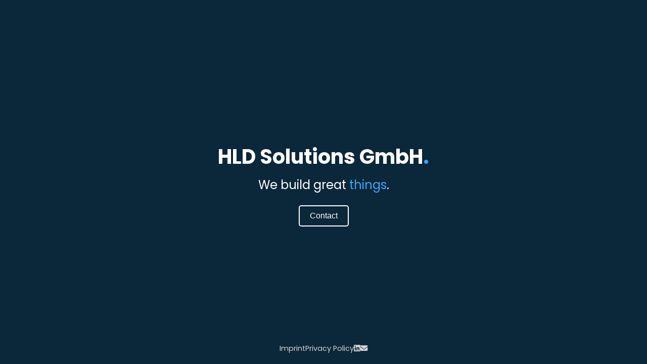

--- FILE ---
content_type: text/html
request_url: https://www.hlds.ch/
body_size: 1344
content:
<!DOCTYPE html>
<html lang="en">
<head>
    <meta charset="UTF-8">
    <meta name="viewport" content="width=device-width, initial-scale=1.0">
    <title>HLD Solutions GmbH.</title>
    <link rel="icon" type="image/x-icon" href="images/p_logo_32px.png">

    <!-- Link to Google Fonts for Poppins -->
    <link rel="stylesheet" href="https://fonts.bunny.net/css2?family=Poppins:wght@400;700&display=swap">

    <!-- Link to Font Awesome for icons -->
    <link rel="stylesheet" href="style/fontawesome/css/all.min.css">


    <style>
        /* Set the background color of the entire page */
        body {
            background-color: #0b273a;
            display: flex;
            flex-direction: column;
            justify-content: center;
            align-items: center;
            height: 100vh;
            margin: 0;
            font-family: 'Poppins', sans-serif;
            color: white;
            text-align: center;
        }

        .content {
            max-width: 60%; /* Limits width on larger screens */
            padding: 20px;
        }

        /* Style for the title */
        h1 {
            font-size: 2.5em;
            margin: 0.2em;
        }

        /* Style for the red dot in the title */
        .secondary-dot {
            color: #3af;
        }

        /* Style for the subtitle */
        h2 {
            font-size: 1.5em;
            font-weight: 400;
            margin: 0.1em;
        }

        /* Style for the button */
        .outlined-button {
            margin-top: 20px;
            padding: 10px 20px;
            font-size: 1em;
            color: white;
            background-color: transparent;
            border: 2px solid white;
            border-radius: 5px;
            cursor: pointer;
        }

        /* Button hover effect */
        .outlined-button:hover {
            background-color: rgba(255, 255, 255, 0.2);
        }

        /* Style for the footer links */
        .footer {
            position: absolute;
            bottom: 20px;
            display: flex;
            gap: 20px;
        }

        .footer a {
            color: lightgrey;
            text-decoration: none;
            font-size: 0.9em;
        }

        /* Hover effect for footer links */
        .footer a:hover {
            text-decoration: underline;
        }

        /* Mobile styling */
        @media (max-width: 600px) {
            .content {
                max-width: 80%; /* Increases width for mobile */
            }

            h1 {
                font-size: 2em; /* Smaller font size for mobile */
                white-space: normal; /* Allows line breaks */
            }

            h2 {
                font-size: 1.2em; /* Adjust subtitle font size */
            }
        }
    </style>

    <!-- Copyright (c) 2000-2024 etracker GmbH. All rights reserved. -->
    <!-- This material may not be reproduced, displayed, modified or distributed -->
    <!-- without the express prior written permission of the copyright holder. -->
    <!-- etracker tracklet 5.0 -->
    <script type="text/javascript">
        // var et_pagename = "";
        // var et_areas = "";
        // var et_tval = 0;
        // var et_tsale = 0;
        // var et_tonr = "";
        // var et_basket = "";
        </script>
        <script id="_etLoader" type="text/javascript" charset="UTF-8" data-block-cookies="true" data-secure-code="3X9b5E" src="//code.etracker.com/code/e.js" async></script>
        <!-- etracker tracklet 5.0 end -->

</head>
<body>
    <div class="content">
        <h1>HLD Solutions GmbH<span class="secondary-dot">.</span></h1>
        <h2>We build great <span class="secondary-dot">things</span>.</h2>
        <!--<a href="https://app.procured.ch" target="_blank">
            <button class="outlined-button" >procured.</button>
        </a> -->
        <a href="mailto:info@hlds.ch" target="_blank">
            <button class="outlined-button" >Contact</button>
        </a>
    </div>
    
    <!-- Footer with links -->
    <div class="footer">
        <a href="legal/imprint.html">Imprint</a>
        <a href="legal/privacy-policy.html">Privacy Policy</a>
        <a href="https://www.linkedin.com/company/procuredch" target="_blank"><i class="fab fa-linkedin icon"></i></a>
        <a href="mailto:info@hlds.ch"><i class="fas fa-envelope icon"></i></a>
    </div>
</body>
</html>
